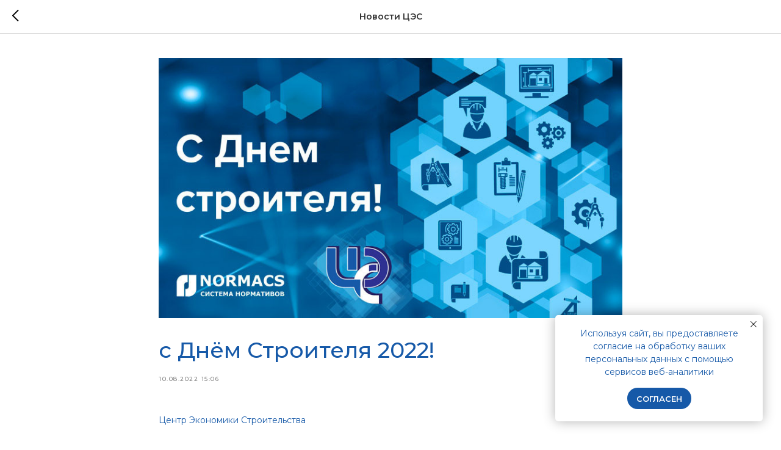

--- FILE ---
content_type: text/html; charset=UTF-8
request_url: https://members.tildaapi.com/api/getstyles/
body_size: 1547
content:
{"status":"ok","data":{"controlblock":{"modified":"2024-10-10 13:08:51","user_color":"#1659a8","border_color":"#1659a8","user_position":"topright","border_width_px":"","user_background":"","user_border_color":"#ffffff","user_position_mobile":"topright","user_background_opacity":"50","user_vertical_coordinate_px":"20px","user_horizontal_coordinate_px":"20px","user_vertical_coordinate_mobile_px":"35px","user_horizontal_coordinate_mobile_px":"10px","user_size":"60px","user_size_mobile":"60px"},"welcomepage":{"typeId":"custom","textTop":"\u0421\u043f\u0438\u0441\u043e\u043a \u0434\u043e\u0441\u0442\u0443\u043f\u043d\u044b\u0445 \u043f\u043e\u0434\u043f\u0438\u0441\u043e\u043a","textSize":"","boxRadius":"5px","textAlign":"left","textColor":"#1659a8","textBottom":"<p style=\"text-align: center;\"><span style=\"color: rgb(255, 0, 0);\">\u0415\u0441\u043b\u0438 \u0432\u044b \u0432\u0438\u0434\u0438\u0442\u0435 \u044d\u0442\u0443 \u0441\u0442\u0440\u0430\u043d\u0438\u0446\u0443, \u0437\u043d\u0430\u0447\u0438\u0442 \u0443 \u0432\u0430\u0441 \u043d\u0435\u0442 \u0434\u043e\u0441\u0442\u0443\u043f\u043d\u044b\u0445 \u043f\u043e\u0434\u043f\u0438\u0441\u043e\u043a.<\/span><\/p><p style=\"text-align: center;\"><span style=\"color: rgb(255, 0, 0);\">\u041f\u0435\u0440\u0435\u0439\u0434\u0438\u0442\u0435 \u043d\u0430 <\/span><u style=\"color: rgb(255, 0, 0);\"><a href=\"https:\/\/www.cesnnov.ru\/konstruktor\/#tarif\" style=\"color: rgb(255, 0, 0);\">cesnnov.r<\/a>u<\/u><span style=\"color: rgb(255, 0, 0);\">, \u0432\u044b\u0431\u0435\u0440\u0438\u0442\u0435 \u043d\u0435\u043e\u0431\u0445\u043e\u0434\u0438\u043c\u044b\u0439 \u0440\u0430\u0437\u0434\u0435\u043b \u0438 \u043e\u043f\u043b\u0430\u0442\u0438\u0442\u0435 \u0442\u0430\u0440\u0438\u0444.<\/span><\/p>","textMargin":"","boxShadowColor":"","textHoverColor":"","textSizeMobile":"","backgroundColor":"","backgroundImage":null,"boxShadowOpacity":"","boxBackgroundColor":"","useBackgroundPattern":false,"backgroundColorOpacity":"","boxBackgroundColorOpacity":"","ordersManagementShowOrders":true,"ordersManagementShowProfile":true,"ordersManagementShowAddresses":true,"ordersManagementShowPurchased":true},"registrationpage":{"angle":"","form_align":"center","form_angle":"","form_style":"center","link_color":"","text_under":"\u043e\u043f\u043b\u0430\u0442\u0438\u0442\u0435 \u043f\u043e\u0434\u043f\u0438\u0441\u043a\u0443","form_radius":"","title_color":"","link_opacity":"","form_in_align":"center","form_width_px":"","title_opacity":"","agreement_link":"\u043e\u043f\u043b\u0430\u0442\u0438\u0442\u0435 \u043f\u043e\u0434\u043f\u0438\u0441\u043a\u0443","field_bg_color":"","use_bg_pattern":false,"button_bg_color":"","link_line_color":"","title_font_size":"","background_image":null,"field_bg_opacity":"","field_icon_color":"","field_text_color":"","link_hover_color":"","link_line_height":"","text_under_color":"","button_bg_opacity":"","button_text_color":"","field_title_color":"","form_shadow_color":"","link_line_opacity":"","title_font_weight":"","button_text_weight":"","field_border_color":"","field_border_width":"","field_icon_opacity":"","field_text_opacity":"","gradient_end_color":"","link_hover_opacity":"","text_under_opacity":"","button_border_color":"","button_border_width":"","button_text_opacity":"","field_border_radius":"","field_title_opacity":"","form_shadow_opacity":"","form_use_bg_pattern":false,"button_border_radius":"","field_border_opacity":"","gradient_start_color":"","text_under_font_size":"","button_bg_hover_color":"","button_border_opacity":"","form_background_image":null,"link_line_hover_color":"","field_text_font_weight":"","text_under_font_weight":"","title_font_size_mobile":"","button_bg_hover_opacity":"","button_text_hover_color":"","field_placeholder_color":"","field_title_font_weight":"","form_gradient_end_color":"","form_vertical_deviation":"","link_line_hover_opacity":"","button_border_hover_color":"","button_text_hover_opacity":"","field_placeholder_opacity":"","form_gradient_start_color":"","form_horizontal_deviation":"","gradient_end_color_opacity":"","button_border_hover_opacity":"","text_under_font_size_mobile":"","field_use_only_bottom_border":false,"gradient_start_color_opacity":"","field_placeholder_font_weight":"","form_gradient_end_color_opacity":"","form_gradient_start_color_opacity":""},"fonts":{"rf_id":"","bgcolor":"#ffffff","gf_fonts":"family=Montserrat:wght@300;400;500;600;700&subset=latin,cyrillic","textfont":"Montserrat","tf_fonts":"","fontsswap":"","linecolor":"","linkcolor":"#ff0000","textcolor":"#1659a8","typekitid":"","headlinefont":"Montserrat","myfonts_json":"","textfontsize":"","customcssfile":"","headlinecolor":"#1659a8","linklinecolor":"","linkcolorhover":"","linklineheight":"","textfontweight":"400","tf_fonts_selected":"","headlinefontweight":"500","linklinecolorhover":""},"allowselfreg":false,"logolink":"https:\/\/static.tildacdn.com\/tild3561-6638-4761-a334-613838613734\/logo2.png","projectlang":"ru"}}